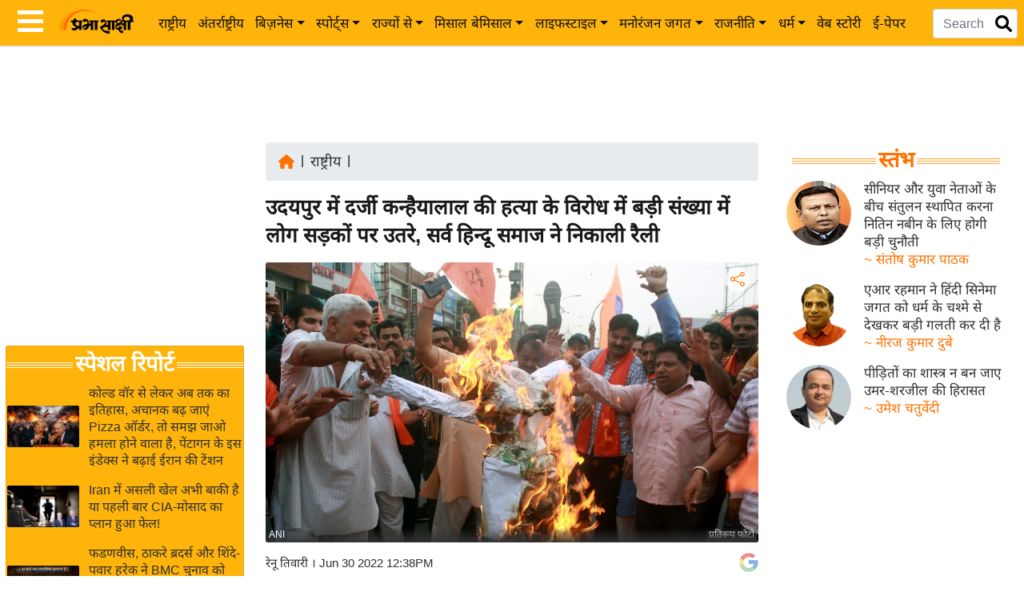

--- FILE ---
content_type: text/html; charset=utf-8
request_url: https://www.google.com/recaptcha/api2/aframe
body_size: 151
content:
<!DOCTYPE HTML><html><head><meta http-equiv="content-type" content="text/html; charset=UTF-8"></head><body><script nonce="EaICVcCue5tPeqq-nPDYOw">/** Anti-fraud and anti-abuse applications only. See google.com/recaptcha */ try{var clients={'sodar':'https://pagead2.googlesyndication.com/pagead/sodar?'};window.addEventListener("message",function(a){try{if(a.source===window.parent){var b=JSON.parse(a.data);var c=clients[b['id']];if(c){var d=document.createElement('img');d.src=c+b['params']+'&rc='+(localStorage.getItem("rc::a")?sessionStorage.getItem("rc::b"):"");window.document.body.appendChild(d);sessionStorage.setItem("rc::e",parseInt(sessionStorage.getItem("rc::e")||0)+1);localStorage.setItem("rc::h",'1768766064963');}}}catch(b){}});window.parent.postMessage("_grecaptcha_ready", "*");}catch(b){}</script></body></html>

--- FILE ---
content_type: application/javascript; charset=utf-8
request_url: https://fundingchoicesmessages.google.com/f/AGSKWxVIW4FZf2SNrhzkDqZWjX--AIhfXCMisHscTLNpEoyXP7nwypr-h-OxAw-htC-PEjQBMEEnGchKW4x9hXs-hHp4rGdTVLSkEphcFZ8QdDhNO-RKHm2zy5uwu3eH1Dc78oC6KUpbrHI-xits_UyY4lIBnQQv92HuFspAHwW_GnyNdbPL33Eci7ekHJZe/_/as/gb?stid=/ad-sovrn._160x300._adbg2./assets/js/ad.
body_size: -1290
content:
window['89079fcf-3213-4c41-b820-2dfd8704d4bb'] = true;